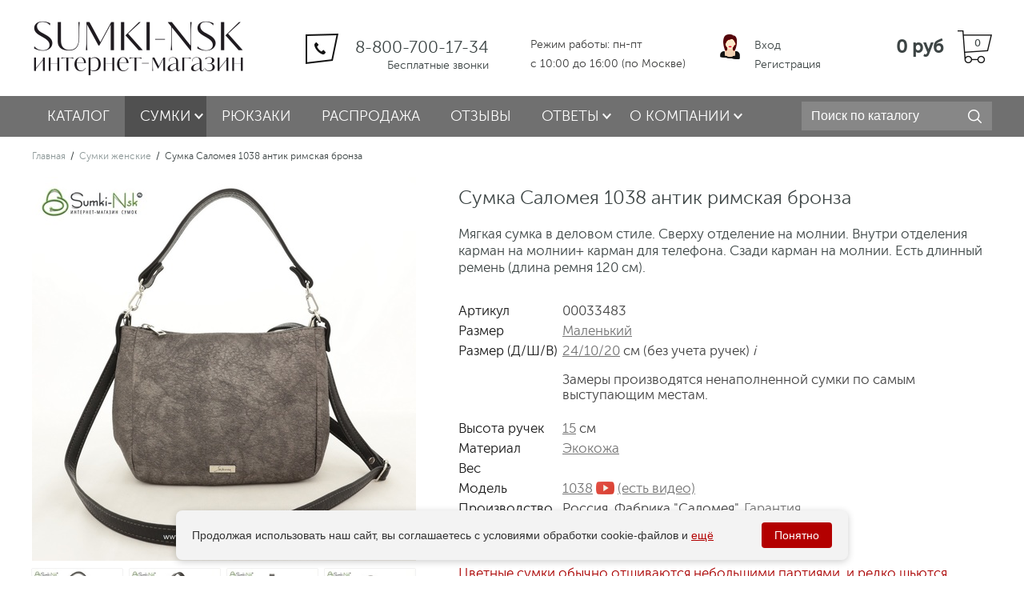

--- FILE ---
content_type: text/html; charset=utf-8
request_url: https://sumki-nsk.ru/collection/sumki-zhenskie/product/sumka-salomeya-1038-antik-rimskaya-bronza
body_size: 10380
content:
<!DOCTYPE HTML>
<html lang="ru">
<head><meta data-config="{&quot;product_id&quot;:156355381}" name="page-config" content="" /><meta data-config="{&quot;money_with_currency_format&quot;:{&quot;delimiter&quot;:&quot;&quot;,&quot;separator&quot;:&quot;.&quot;,&quot;format&quot;:&quot;%n %u&quot;,&quot;unit&quot;:&quot;руб&quot;,&quot;show_price_without_cents&quot;:0},&quot;currency_code&quot;:&quot;RUR&quot;,&quot;currency_iso_code&quot;:&quot;RUB&quot;,&quot;default_currency&quot;:{&quot;title&quot;:&quot;Российский рубль&quot;,&quot;code&quot;:&quot;RUR&quot;,&quot;rate&quot;:1.0,&quot;format_string&quot;:&quot;%n %u&quot;,&quot;unit&quot;:&quot;руб&quot;,&quot;price_separator&quot;:null,&quot;is_default&quot;:true,&quot;price_delimiter&quot;:null,&quot;show_price_with_delimiter&quot;:null,&quot;show_price_without_cents&quot;:null},&quot;facebook&quot;:{&quot;pixelActive&quot;:true,&quot;currency_code&quot;:&quot;RUB&quot;,&quot;use_variants&quot;:false},&quot;vk&quot;:{&quot;pixel_active&quot;:true,&quot;price_list_id&quot;:&quot;349716&quot;},&quot;new_ya_metrika&quot;:true,&quot;ecommerce_data_container&quot;:&quot;dataLayer&quot;,&quot;common_js_version&quot;:null,&quot;vue_ui_version&quot;:null,&quot;feedback_captcha_enabled&quot;:null,&quot;account_id&quot;:68686,&quot;hide_items_out_of_stock&quot;:true,&quot;forbid_order_over_existing&quot;:true,&quot;minimum_items_price&quot;:null,&quot;enable_comparison&quot;:true,&quot;locale&quot;:&quot;ru&quot;,&quot;client_group&quot;:null,&quot;consent_to_personal_data&quot;:{&quot;active&quot;:false,&quot;obligatory&quot;:true,&quot;description&quot;:&quot;Настоящим подтверждаю, что я ознакомлен и согласен с условиями \u003ca href=&#39;/page/oferta&#39; target=&#39;blank&#39;\u003eоферты и политики конфиденциальности\u003c/a\u003e.&quot;},&quot;recaptcha_key&quot;:&quot;6LfXhUEmAAAAAOGNQm5_a2Ach-HWlFKD3Sq7vfFj&quot;,&quot;recaptcha_key_v3&quot;:&quot;6LcZi0EmAAAAAPNov8uGBKSHCvBArp9oO15qAhXa&quot;,&quot;yandex_captcha_key&quot;:&quot;ysc1_ec1ApqrRlTZTXotpTnO8PmXe2ISPHxsd9MO3y0rye822b9d2&quot;,&quot;checkout_float_order_content_block&quot;:true,&quot;available_products_characteristics_ids&quot;:null,&quot;sber_id_app_id&quot;:&quot;5b5a3c11-72e5-4871-8649-4cdbab3ba9a4&quot;,&quot;theme_generation&quot;:2,&quot;quick_checkout_captcha_enabled&quot;:false,&quot;max_order_lines_count&quot;:500,&quot;sber_bnpl_min_amount&quot;:1000,&quot;sber_bnpl_max_amount&quot;:150000,&quot;counter_settings&quot;:{&quot;data_layer_name&quot;:&quot;dataLayer&quot;,&quot;new_counters_setup&quot;:true,&quot;add_to_cart_event&quot;:true,&quot;remove_from_cart_event&quot;:true,&quot;add_to_wishlist_event&quot;:true,&quot;purchase_event&quot;:true},&quot;site_setting&quot;:{&quot;show_cart_button&quot;:true,&quot;show_service_button&quot;:false,&quot;show_marketplace_button&quot;:false,&quot;show_quick_checkout_button&quot;:false},&quot;warehouses&quot;:[],&quot;captcha_type&quot;:&quot;google&quot;,&quot;human_readable_urls&quot;:false}" name="shop-config" content="" /><meta name='js-evnvironment' content='production' /><meta name='default-locale' content='ru' /><meta name='insales-redefined-api-methods' content="[]" /><script src="/packs/js/shop_bundle-2b0004e7d539ecb78a46.js"></script><script type="text/javascript" src="https://static.insales-cdn.com/assets/static-versioned/v3.72/static/libs/lodash/4.17.21/lodash.min.js"></script><script>dataLayer= []; dataLayer.push({
        event: 'view_item',
        ecommerce: {
          items: [{"item_id":"156355381","item_name":"Сумка Саломея 1038 антик римская бронза","item_category":"Каталог сумок Саломея/Сумки женские","price":0}]
         }
      });</script>
<!--InsalesCounter -->
<script type="text/javascript">
(function() {
  if (typeof window.__insalesCounterId !== 'undefined') {
    return;
  }

  try {
    Object.defineProperty(window, '__insalesCounterId', {
      value: 68686,
      writable: true,
      configurable: true
    });
  } catch (e) {
    console.error('InsalesCounter: Failed to define property, using fallback:', e);
    window.__insalesCounterId = 68686;
  }

  if (typeof window.__insalesCounterId === 'undefined') {
    console.error('InsalesCounter: Failed to set counter ID');
    return;
  }

  let script = document.createElement('script');
  script.async = true;
  script.src = '/javascripts/insales_counter.js?7';
  let firstScript = document.getElementsByTagName('script')[0];
  firstScript.parentNode.insertBefore(script, firstScript);
})();
</script>
<!-- /InsalesCounter -->
<script type="application/ld+json">
{
  "@context": "https://schema.org",
  "@type": "LocalBusiness",
  "name": "Официальный интернет-магазин женских сумок Саломея",
  "image": "https://static.insales-cdn.com/images/products/1/7509/981204309/2006.jpg",
  "@id": "",
  "url": "https://sumki-nsk.ru",
  "telephone": "+7(913)006-14-36",
  "priceRange": "$$",
  "address": {
    "@type": "PostalAddress",
    "streetAddress": "ул. Ползунова, д. 1 корп. 2, офис 20",
    "addressLocality": "г. Новосибирск,",
    "postalCode": "630051",
    "addressCountry": "RU"
  },
  "geo": {
    "@type": "GeoCoordinates",
    "latitude": 55.0606412,
    "longitude": 82.9815883
  },
  "openingHoursSpecification": {
    "@type": "OpeningHoursSpecification",
    "dayOfWeek": [
      "Monday",
      "Tuesday",
      "Wednesday",
      "Thursday",
      "Friday"
    ],
    "opens": "14:00",
    "closes": "20:00"
  },
  "sameAs": [
    "https://vk.com/sumki_nsk_ru",
    "https://ok.ru/sumkinskru",
    "https://t.me/sumkinskru"
  ] 
}
</script>

  <title>Женская сумка Саломея 1038 антик римская бронза</title>
	
	<link rel="canonical" href="https://sumki-nsk.ru/collection/sumki-zhenskie/product/sumka-salomeya-1038-antik-rimskaya-bronza"/>
	
	
	
  	<meta name="description" content="Мягкая сумка в деловом стиле. Сверху отделение на молнии. Внутри отделения карман на молнии+ карман для телефона. Сзади карман на молнии. Есть длинный ремень (длина ремня 120 см)." />
	
  	<meta content="telephone=no" name="format-detection">
    <meta http-equiv="Content-Type" content="text/html; charset=utf-8">
    <meta name="viewport" content="width=1200">
	<meta property="og:title" content="Сумка Саломея 1038 антик римская бронза" />
	
 	<meta property="og:image" content="https://static.insales-cdn.com/images/products/1/5706/253302346/compact_00033483_1.JPG"/>
 	<meta property="og:description" content="Мягкая сумка в деловом стиле. Сверху отделение на молнии. Внутри отделения карман на молнии+ карман для телефона. Сзади карман на молнии. Есть длинный ремень (длина ремня 120 см)." />
	
  	<link rel="shortcut icon" href="https://static.insales-cdn.com/assets/1/5162/6632490/1768831724/favicon.png" type="image/png">
  	<link rel="stylesheet" href="https://static.insales-cdn.com/assets/1/5162/6632490/1768831724/font-awesome.css" type="text/css" media="screen" />
    <link rel="stylesheet" href="https://static.insales-cdn.com/assets/1/5162/6632490/1768831724/jquery.bxslider.css" type="text/css" media="screen" />
    <link rel="stylesheet" href="https://static.insales-cdn.com/assets/1/5162/6632490/1768831724/style.css" type="text/css">
    <link type="text/css" rel="stylesheet" media="all" href="https://static.insales-cdn.com/assets/1/5162/6632490/1768831724/jquery.rating.css">
    <!--[if IE]><script src="http://html5shiv.googlecode.com/svn/trunk/html5.js"></script><![endif]-->
    <script type="text/javascript" src="https://ajax.googleapis.com/ajax/libs/jquery/1.8/jquery.min.js"></script>
    <script type="text/javascript" src="https://static.insales-cdn.com/assets/1/5162/6632490/1768831724/jquery.rating.pack.js"></script>
    <script type="text/javascript" src="/served_assets/public/jquery.cookie.js?1769696173"></script>
    <script type="text/javascript" src="/served_assets/empty.js"></script>
    <script type="text/javascript" src="https://static.insales-cdn.com/assets/1/5162/6632490/1768831724/common.js"></script>
        <script type="text/javascript" src="https://static.insales-cdn.com/assets/1/5162/6632490/1768831724/jquery.bxslider.min.js"></script>
    <script type="text/javascript">
      var cv_currency_format = '{\"delimiter\":\"\",\"separator\":\".\",\"format\":\"%n %u\",\"unit\":\"руб\",\"show_price_without_cents\":0}';
    </script>  
      
        <script type="text/javascript" src="https://static.insales-cdn.com/assets/1/5162/6632490/1768831724/magiczoomplus.js"></script>
        <link rel="stylesheet" href="https://static.insales-cdn.com/assets/1/5162/6632490/1768831724/magiczoomplus.css" type="text/css" />
    
    <script type="text/javascript" src="https://static.insales-cdn.com/assets/1/5162/6632490/1768831724/main.js"></script>
		<script type="application/ld+json">
{
  "@context": "https://schema.org",
  "@type": "Organization",
  "name": "Интернет-магазин женских сумок Саломея",
  "url": "https://sumki-nsk.ru/",
  "logo": "https://static.insales-cdn.com/assets/1/5162/6632490/1768831724/loaded_logo.png",
  "sameAs": [
    "https://vk.com/sumki_nsk_ru/",
    "https://ok.ru/sumkinskru",
    "https://t.me/sumkinskru"
  ]
}
</script>



<meta name='product-id' content='156355381' />
</head>
<body>
  <div class="allcontent">
  	   <header>
        <a href="/"><img class="logo" src="https://static.insales-cdn.com/assets/1/5162/6632490/1768831724/loaded_logo.png" alt="Sumki-Nsk.RU" /></a>
        <div class="phone"><p>8-800-700-17-34</p>Бесплатные звонки</div>
        
      <div class="time_work_h"><span>Режим работы: пн-пт</span><span>с 10:00 до 16:00 (по Москве)</span></div>
        <div class="auth">
          
            <a href="/client_account/login">Вход</a>
            <a href="/client_account/contacts/new">Регистрация</a>
          
        </div>
        <div class="cart_info">
                <a href="/cart_items"><span class="ico_cart cart_items_count">0</span>
                <strong id="cart_total_price">0 руб</strong></a>
        </div>
        <div class="clear"></div>
    </header>
    <div class="topmenu">
        <div class="wrap">
            <ul>
								
							<li class="
								
								
								
								">
											
												<a href="/collection/all">Каталог</a>
											
															
											

											

											

               </li>
    	    
							<li class="current
								 parent
								
								
								">
											
												<a href="/collection/sumki-zhenskie">Сумки</a>
											
															
											
												<ul>
												
														<li class="current">
															<a href="/collection/sumki-zhenskie">Все сумки женские</a>
														</li>
												
														<li>
															<a href="/collection/transformers">Сумки трансформеры</a>
														</li>
												
														<li>
															<a href="/collection/leto">Лето 2025!</a>
														</li>
												
														<li>
															<a href="/collection/sumki-zhenskie/small">Маленькие</a>
														</li>
												
														<li>
															<a href="/collection/sumki-zhenskie/medium">Средние</a>
														</li>
												
														<li>
															<a href="/collection/sumki-zhenskie/big">Большие</a>
														</li>
												
														<li>
															<a href="/collection/sumki-zhenskie/a4">Сумки А4</a>
														</li>
												
														<li>
															<a href="/collection/sumki-zhenskie/black">Черные</a>
														</li>
												
														<li>
															<a href="/collection/sumki-zhenskie/white">Белые</a>
														</li>
												
														<li>
															<a href="/collection/sumki-zhenskie/red">Красные</a>
														</li>
												
														<li>
															<a href="/collection/sumki-zhenskie/beige">Бежевые</a>
														</li>
												
														<li>
															<a href="/collection/sumki-zhenskie/pink">Розовые</a>
														</li>
												
														<li>
															<a href="/collection/sumki-zhenskie/blue">Синие</a>
														</li>
												
														<li>
															<a href="/collection/sumki-zhenskie/gray">Серые</a>
														</li>
												
														<li>
															<a href="/collection/sumki-zhenskie/sumki-na-poyas">На пояс</a>
														</li>
												
														<li>
															<a href="/collection/sumki-zhenskie/recommend">Рекомендуем</a>
														</li>
												
												</ul>              
											

											

											

               </li>
    	    
							<li class="
								
								
								
								">
											
												<a href="/collection/ryukzaki-zhenskie">Рюкзаки</a>
											
															
											

											

											

               </li>
    	    
							<li class="
								
								
								
								">
											
												
												<a href="/collection/sale" >Распродажа</a>
											
															
											

											

											

               </li>
    	    
							<li class="
								
								
								
								">
											
												<a href="/page/otzyvy">Отзывы</a>
											
															
											

											

											

               </li>
    	    
							<li class="
								
								 parent
								
								">
											
												<a href="/page/help">Ответы</a>
											
															
											

											
												<ul>
												
														<li>
															<a href="/page/dostavka-i-oplata">Доставка и оплата</a>
														</li>
												
														<li>
															<a href="/page/vozvrat-i-obmen">Возврат и обмен</a>
														</li>
												
														<li>
															<a href="/page/garantiya">Гарантия от производителя</a>
														</li>
												
														<li>
															<a href="/page/help">Ответы на частые вопросы</a>
														</li>
												
												</ul>              
											

											

               </li>
    	    
							<li class="
								
								
								 parent
								">
											
												<a href="/page/contacts">О компании</a>
											
															
											

											

											
												<ul>
												
														<li>
															<a href="/page/contacts">Контакты</a>
														</li>
												
														<li>
															<a href="/page/fabrika-sumok-salomea">О фабрике</a>
														</li>
												
														<li>
															<a href="/page/sertifikaty">Сертификаты и награды</a>
														</li>
												
														<li>
															<a href="/page/politika-konfidentsialnosti">Политика конфиденциальности</a>
														</li>
												
												</ul>              
											

               </li>
    	    
            </ul>

            <form action="/search" method="get" class="form_search">
                
                <input type="text" name="q" value="" title="" placeholder="Поиск по каталогу" class="input_search" id="input_search" autocomplete="off">
              
                <input type="submit" value="" class="but_search" />
            </form>
        </div><!-- #wrap-->
    </div>

    <div class="wrap product">
  
<div class="breadcrumbs">
  	<a href="/">Главная</a> &nbsp;/&nbsp;
    
    
        
            
        
            
  				<a href="/collection/sumki-zhenskie">Сумки женские</a> &nbsp;/&nbsp;
            
        
        <span>Сумка Саломея 1038 антик римская бронза</span>
    
    
    
    
    
      
      
</div>

  <div class="prod_info">
  	<h1>Сумка Саломея 1038 антик римская бронза</h1>
                   
                      <p>Мягкая сумка в деловом стиле. Сверху отделение на молнии. Внутри отделения карман на молнии+ карман для телефона. Сзади карман на молнии. Есть длинный ремень (длина ремня 120 см).</p>
                  
    
    <table class="tbl_harak">
          <tr>
            <td class="label_harak">Артикул</td>
            <td class="data">00033483</td>
          </tr>
      
          <tr>
            <td class="label_harak">Размер</td>
            <td class="data" ><a href="/collection/sumki-zhenskie?characteristics%5B%5D=1936221">Маленький</a> </td>
          </tr>
      
          <tr>
            <td class="label_harak">Размер (Д/Ш/В)</td>
            <td class="data" title="Замеры производятся ненаполненной сумки по самым выступающим местам."><div class="insales_widget-delivery_info--title with-description"><a href="/collection/sumki-zhenskie?characteristics%5B%5D=70806881">24/10/20</a> см (без учета ручек)&nbsp;<i>i</i></div><div class="insales_widget-delivery_info--description"><p>Замеры производятся ненаполненной сумки по самым выступающим местам.</p></div></td>
          </tr>
      
          <tr>
            <td class="label_harak">Высота ручек</td>
            <td class="data" ><a href="/collection/sumki-zhenskie?characteristics%5B%5D=14581573">15</a> см</td>
          </tr>
      
          <tr>
            <td class="label_harak">Материал</td>
            <td class="data" ><a href="/collection/sumki-zhenskie?characteristics%5B%5D=1721434">Экокожа</a> </td>
          </tr>
      
          <tr>
            <td class="label_harak">Вес</td>
            <td class="data"></td>
          </tr>
          <tr>
            <td class="label_harak">Модель</td>
            <td class="data"><a href="/collection/sumki-zhenskie?characteristics%5B%5D=70692752">1038<img src="https://static.insales-cdn.com/files/1/1315/32933155/original/youtube16.png" style="height:16px;margin:-2px 4px;">(есть видео)</a></td>
          </tr>
          <tr>
            <td class="label_harak">Производство</td>
            <td class="data">Россия. Фабрика "Саломея". <a href="/page/garantiya">Гарантия.</a></td>
          </tr>
    </table>
    
    
    

    
    
    <div class="section">
      	<div class="red">
          <p>Нет на складе</p>
          <p>Цветные сумки обычно отшиваются небольшими партиями, и редко шьются повторно в тех же цветах.</p>
          <p>Каждую неделю мы стараемся выкладывать более 50 новых сумок на сайт.</p>
          <p>Удачных покупок!</p>
        </div>
      	<div>
          <p><a href="/collection/sumki-zhenskie?characteristics%5B%5D=70692752">Найти все сумки Саломея, модель: 1038 >>></a></p>
        </div>
      
    </div>  

    
    
    
    
    <a href="javascript: history.go(-1)" class="lnk_back_coll">&lt;&lt;&lt; Вернуться</a>
  </div>
   <div class="prod_images">
    <div class="img_b">
        
        
        <a href="https://static.insales-cdn.com/images/products/1/5706/253302346/00033483_1.JPG" id="Zoom-prod" class="MagicZoom" data-options="selectorTrigger: click; hint: off;"><img src="https://static.insales-cdn.com/images/products/1/5706/253302346/large_00033483_1.JPG" alt="" /></a>
    </div>
    <div class="gallery">
        
        <a href="https://static.insales-cdn.com/images/products/1/5706/253302346/00033483_1.JPG" title="Сумка Саломея 1038 антик римская бронза" data-zoom-id="Zoom-prod" data-image="https://static.insales-cdn.com/images/products/1/5706/253302346/00033483_1.JPG"><img src="https://static.insales-cdn.com/images/products/1/5706/253302346/compact_00033483_1.JPG" alt="Сумка Саломея 1038 антик римская бронза" /></a>
        
        <a href="https://static.insales-cdn.com/images/products/1/5708/253302348/00033483_2.JPG" title="Сумка Саломея 1038 антик римская бронза" data-zoom-id="Zoom-prod" data-image="https://static.insales-cdn.com/images/products/1/5708/253302348/00033483_2.JPG"><img src="https://static.insales-cdn.com/images/products/1/5708/253302348/compact_00033483_2.JPG" alt="Сумка Саломея 1038 антик римская бронза" /></a>
        
        <a href="https://static.insales-cdn.com/images/products/1/5712/253302352/00033483_3.JPG" title="Сумка Саломея 1038 антик римская бронза" data-zoom-id="Zoom-prod" data-image="https://static.insales-cdn.com/images/products/1/5712/253302352/00033483_3.JPG"><img src="https://static.insales-cdn.com/images/products/1/5712/253302352/compact_00033483_3.JPG" alt="Сумка Саломея 1038 антик римская бронза" /></a>
        
        <a href="https://static.insales-cdn.com/images/products/1/5715/253302355/00033483_4.JPG" title="Сумка Саломея 1038 антик римская бронза" data-zoom-id="Zoom-prod" data-image="https://static.insales-cdn.com/images/products/1/5715/253302355/00033483_4.JPG"><img src="https://static.insales-cdn.com/images/products/1/5715/253302355/compact_00033483_4.JPG" alt="Сумка Саломея 1038 антик римская бронза" /></a>
        
        <a href="https://static.insales-cdn.com/images/products/1/5718/253302358/00033483_5.JPG" title="Сумка Саломея 1038 антик римская бронза" data-zoom-id="Zoom-prod" data-image="https://static.insales-cdn.com/images/products/1/5718/253302358/00033483_5.JPG"><img src="https://static.insales-cdn.com/images/products/1/5718/253302358/compact_00033483_5.JPG" alt="Сумка Саломея 1038 антик римская бронза" /></a>
        
        <a href="https://static.insales-cdn.com/images/products/1/5722/253302362/00033483_6.JPG" title="Сумка Саломея 1038 антик римская бронза" data-zoom-id="Zoom-prod" data-image="https://static.insales-cdn.com/images/products/1/5722/253302362/00033483_6.JPG"><img src="https://static.insales-cdn.com/images/products/1/5722/253302362/compact_00033483_6.JPG" alt="Сумка Саломея 1038 антик римская бронза" /></a>
        
        <a href="https://static.insales-cdn.com/images/products/1/5724/253302364/00033483_7.JPG" title="Сумка Саломея 1038 антик римская бронза" data-zoom-id="Zoom-prod" data-image="https://static.insales-cdn.com/images/products/1/5724/253302364/00033483_7.JPG"><img src="https://static.insales-cdn.com/images/products/1/5724/253302364/compact_00033483_7.JPG" alt="Сумка Саломея 1038 антик римская бронза" /></a>
        
        <a href="https://static.insales-cdn.com/images/products/1/5728/253302368/00033483_8.JPG" title="Сумка Саломея 1038 антик римская бронза" data-zoom-id="Zoom-prod" data-image="https://static.insales-cdn.com/images/products/1/5728/253302368/00033483_8.JPG"><img src="https://static.insales-cdn.com/images/products/1/5728/253302368/compact_00033483_8.JPG" alt="Сумка Саломея 1038 антик римская бронза" /></a>
        
    </div>
                

    
  <div class="related_products" style="/*background: transparent*/; display: none;" id="my_model_view3">
    <h2>Модель 1038 в других расцветках:</h2>
    <ul class="related_tovars2" id="mod-my-model-view3" style="margin: 0;list-style: none;">
        
     </ul>
  </div>




<script type="text/javascript">
  
  $(function() {   
          var count=0;
          var products = '';
		  catalog='sumki-zhenskie';
    	  catalog='sumki-zhenskie';
    	  if('Сумка Саломея 1038 антик римская бронза'.indexOf('Рюкзак')==0)catalog='ryukzaki-zhenskie';
          var find = '<li class="block_brief" style="width: 95px; margin-right: 2px; padding-bottom: 0px;"><a href="/collection/' + catalog + '/1038"><div style="width: 95px; height: 95px; text-align: center;vertical-align: middle; display: table-cell;">Найти все сумки Саломея модель: "1038"</div></a></div></li>';


    
    $.post('/collection/alll.json', { characteristics: [70692752], page_size:10 })
        .done(function (data) {
      	if(data.count>0){
          $.each(data.products, function(i,product){
            if(product.id != 156355381 & count < 9){
              products += '<li class="block_brief" style="width: 95px; margin-right: 2px;"><a href="' + product.url + '"><img src="'+ product.images[0].medium_url + '" alt="'+ product.title +'" title="'+ product.title +'"  ' + ((product.first_image.created_at >'2025-03-19')?'':'class="fotoformat_"') + '/></a><div class="brief_action"><a href="' + product.url + '">'+ product.title +'</a></div></li>';
            count +=1;
            }
          });
        }
        });

    
    
    
    
    
    $.post('/collection/' + catalog + '.json', { characteristics: [70692752], page_size:10 })
        .done(function (data2) {
          $.each(data2.products, function(i,product){
            if(product.id != 156355381 & count < 9){
              products += '<li class="block_brief" style="width: 95px; margin-right: 2px;"><a href="' + product.url + '"><img src="'+ product.images[0].medium_url + '" alt="'+ product.title +'" title="'+ product.title +'"  ' + ((product.first_image.created_at >'2025-03-19')?'':'class="fotoformat_"') + '/></a><div class="brief_action"><a href="' + product.url + '">'+ product.title +'</a></div></li>';
            count +=1;
            }
          });
                products += find;
          $('#mod-my-model-view3').html(products);
	      if(count > 0 & '1038' >'') $('#my_model_view3').show();
        });
  });    





</script>    

  </div>

  <div class="clear"></div>





  <div class="related_products" style="/*background: transparent*/; display: none;" id="my_color_view">
    <h2>Другие модели в цвете "Бронза":</h2>
    <ul class="related_tovars" id="mod-my-color-view">
        
     </ul>
  </div>




<script type="text/javascript">
  
  $(function() {   
      $.post('/collection/sumki-zhenskie.json', { characteristics: [71021911], page_size:8 })
        .done(function (data) {
          var products = '';
          var find = '<li class="block_brief" style="width: 140px; margin-right: 2px; padding-bottom: 0px;"><a href="/collection/sumki-zhenskie?characteristics%5B%5D=71021911"><div style="width: 140px; height: 140px; text-align: center;vertical-align: middle; display: table-cell;">Найти все сумки Саломея цвет: "Бронза"</div></a></div></li>';
          var count=0;
          $.each(data.products, function(i,product){
            if(product.id != 156355381 & count < 7){
              products += '<li class="block_brief" style="width: 140px; margin-right: 2px;"><a href="' + product.url + '"><img src="'+ product.images[0].medium_url + '" alt="'+ product.title +'" title="'+ product.title +'"  ' + ((product.first_image.created_at >'2025-03-19')?'':'class="fotoformat_"') + '/></a><div class="brief_action"><a href="' + product.url + '">'+ product.title +'</a></div></li>';
            count +=1;
            }
            //if(count==7)products += find;
          });
                products += find;
          $('#mod-my-color-view').html(products);
	     if(count > 0 & 'Бронза' >'') $('#my_color_view').show();
        });
     });    
</script>    



  <div class="related_products" style="/*background: transparent*/; display: none;" id="recently_view">
    <h2>Вы смотрели</h2>
    <ul class="related_tovars" id="mod-recently-view">
        
     </ul>
  </div>




<script type="text/javascript">
  function saveProduct(pid) {
        if ($.cookie('product_ids') != null) {
          var arr = $.cookie('product_ids').split(',');
          for (var i = 0; i < arr.length; i++) {
            if (arr[i] == pid) {
              return;
            }
          }
          if (arr.length >= 8) {
            arr.shift();
          }
          arr.push(pid);
          $.cookie('product_ids', arr, {
            path: '/'
          });
        } else {
          $.cookie('product_ids', pid, {
            path: '/'
          });
        }
      }
  
  $(function() {   
    if($.cookie('product_ids') != null) {
      $.getJSON("/products_by_id/"+$.cookie('product_ids')+".json",
        function(data){
          var products = '';
          $.each(data.products, function(i,product){
            products += '<li class="block_brief" style="width: 140px; margin-right: 2px;"><a href="' + product.url + '"><img src="'+ product.images[0].medium_url + '" alt="'+ product.title +'" title="'+ product.title +'"  ' + ((product.first_image.created_at >'2025-03-19')?'':'class="fotoformat_"') + '/></a><div class="brief_action"><a href="' + product.url + '">Подробнее</a></div></li>';
          });  
          $('#mod-recently-view').html(products);
        });
      $('#recently_view').show();
    }
    
      saveProduct(156355381);
     
     });    
</script>    



  
</div> 
  <script type="text/javascript">
     <!--//--><![CDATA[//><!--
    $(function() {
       $('.gallery a').hover(function(){
       		$('.img_b>a').attr('href', $(this).attr('href'));
         	$('.img_b>a').attr('title', $(this).attr('title'));
         	$('.img_b>a>img').attr('src', $(this).attr('data-img'));
       });

         
        $('ul.tabs').each(function() {
            $(this).find('li').each(function(i) {
              $(this).click(function(){
                $(this).addClass('current').siblings().removeClass('current')
                  .parents('div.section').find('div.box').hide().end().find('div.box:eq('+i+')').show();
              });
            });
        });         
    });
   //--><!]]>

        $(window).load(function() {
          setTimeout(function(){
            $("[data-insales-widget-delivery-id=189743]").insertBefore("[data-insales-widget-delivery-id=113807]");
            $('.insales_widget-delivery_info--price').text(function (i, old) { return old .replace('.00', '')});
            },100); 
          setTimeout(function(){
            $("[data-insales-widget-delivery-id=189743]").insertBefore("[data-insales-widget-delivery-id=113807]");
            $('.insales_widget-delivery_info--price').text(function (i, old) { return old .replace('.00', '')});
            $("[data-insales-widget-delivery-id=113807]").find('div.with-description').html('Почтой России <i>i</i> <span>(Бесплатно при заказе от 4т.р.)</span>')
            $(".insales_widget-delivery_info li").css("grid-template-columns", "80% 20%")
            $("[data-insales-widget-delivery-id=113807]").find(".insales_widget-delivery_info--description").html('Заказ можно оплатить наложенным платежом на почте (почта возьмёт комиссию 3.3% за перевод денег, посылку выдают после оплаты) или предварительно оплатить онлайн (без процентов).<br>Заказы: свыше 7 тысяч рублей; в отдаленные регионы; до востребования; отправляется только по предоплате')

            },1000); 
          });
</script>


  </div>
    <footer>
    <div class="footer-top">
        <div class="wrap">
            <a href="/" class="foot_logo"></a>
            <div class="time_work"><span>Часы работы:</span><span>с 10:00 до 16:00 (по Москве)</span><span>понедельник – пятница</span></div>
            <div class="phone"><div><span>Связаться с нами</span><span>8-800-700-17-34</span><span>+7 (913) 006-14-36</span><span>info@sumki-nsk.ru</span></div></div>
            <div class="line"></div>
            <div class="foot_menu first">
                
                <ul>
                    
                        <li class="current"><a href="/collection/sumki-zhenskie">Сумки женские</a></li>
                    
                        <li class=""><a href="/collection/ryukzaki-zhenskie">Рюкзаки женские</a></li>
                    
                        <li class=""><a href="/collection/sale">Распродажа</a></li>
                    
                        <li class=""><a href="/collection/leto">Лето 2025!</a></li>
                    
                </ul>
            </div>
            <div class="foot_menu">
                
                <ul>
                    
                        <li><a href="/page/otzyvy" title="Отзывы">Отзывы</a></li>
                    
                        <li><a href="/page/contacts" title="Контакты">Контакты</a></li>
                    
                        <li><a href="/page/contacts" title="Обратная связь">Обратная связь</a></li>
                    
                </ul>
            </div>
            <div class="foot_menu">
               
                <ul>
                    
                        <li><a href="/page/dostavka-i-oplata" title="Доставка и оплата">Доставка и оплата</a></li>
                    
                        <li><a href="/page/vozvrat-i-obmen" title="Возврат и обмен">Возврат и обмен</a></li>
                    
                        <li><a href="/page/garantiya" title="Гарантия от производителя">Гарантия от производителя</a></li>
                    
                        <li><a href="/page/help" title="Ответы на частые вопросы">Ответы на частые вопросы</a></li>
                    
                </ul>
            </div>
            <div class="foot_menu">
                
                <ul>
                    
                        <li><a href="/page/contacts" title="Контакты">Контакты</a></li>
                    
                        <li><a href="/page/fabrika-sumok-salomea" title="О фабрике">О фабрике</a></li>
                    
                        <li><a href="/page/sertifikaty" title="Сертификаты и награды">Сертификаты и награды</a></li>
                    
                        <li><a href="/page/politika-konfidentsialnosti" title="Политика конфиденциальности">Политика конфиденциальности</a></li>
                    
                </ul>
            </div>      
            <div class="shares">
                <div class="title">Мы в соц. сетях:</div>
                <a href="https://vk.com/sumki_nsk_ru/" class="vk" target="_blank"></a>
                <a href="https://ok.ru/sumkinskru" class="fb" target="_blank"></a>
                <a href="https://t.me/sumkinskru" class="insta" target="_blank"></a>
                <div style="width: 335px; font-size: 14px; margin-top: 15px;">Копирование без согласия владельца запрещено. Все права защищены статьей 146 УК РФ.</div>
            </div>
            <div class="clear"></div>
        </div><!-- #wrap-->
    </div><!-- #footer-top -->
  
	<div class="copyright">
        <div class="wrap">
                <div class="copy">&copy; 2013-2025 Sumki-Nsk.RU</div>
                <div class="share_plus">
                    
                  

                </div>
                
          		<div class="developer">Официальный интернет-магазин сумок фабрики «Саломея»</div>
        </div><!-- #wrap-->
    </div>
   </footer>



<script>
var validateCoupon = false;
if (validateCoupon) {
  $.ajax({
    url: '/cart_items.json',
    type: 'POST',
    dataType: 'json',
    data: 'cart%5Bcoupon%5D='
  })
}
</script>

  
  
  





<script>
 $('.add_button').on('click', function() {
  window.dataLayer.push({"ecommerce":{"currencyCode":"RUB","add":{"products":[{"id":156355381,"name":"Сумка Саломея 1038 антик римская бронза","category":"Каталог моделей/Сумки женские","price":1890.0}]}}});
  });
</script>




<!-- // test product -->


  <div id="cookie-banner" class="cookie-banner">
  <div class="cookie-content">
    <div class="cookie-text">
      <span>
        Продолжая использовать наш сайт, вы соглашаетесь с условиями обработки cookie-файлов и
        <span id="cookie-more" class="cookie-hidden">
          пользовательских данных с помощью Яндекс.Метрики, необходимых для аналитики и улучшения качества работы сайта сервиса в соответствии с 
          <a href="/page/politika-konfidentsialnosti" target="_blank">политикой конфиденциальности</a>. 
          Запретить эти действия можно в настройках браузера.
        </span>
        <button id="cookie-show" class="cookie-show-btn">ещё</button>
      </span>
    </div>
    <button id="accept-cookies" class="cookie-btn">Понятно</button>
  </div>
</div>



<script>
  (function () {
    const banner = document.getElementById('cookie-banner');
    const accepted = localStorage.getItem('cookieAccepted');
    const now = new Date().getTime();
    if (!accepted || now > parseInt(accepted)) {
      banner.style.display = 'block';
    }

    document.getElementById('accept-cookies').addEventListener('click', function () {
      const monthInMs = 30 * 24 * 60 * 60 * 1000;
      const expiry = new Date().getTime() + monthInMs;
      localStorage.setItem('cookieAccepted', expiry);
      //localStorage.setItem('cookieAccepted', true);
      banner.style.display = 'none';
    });

    const showBtn = document.getElementById('cookie-show');
    const moreText = document.getElementById('cookie-more');

    showBtn.addEventListener('click', function () {
      moreText.style.display = 'inline';
      showBtn.style.display = 'none';
    });
  })();
</script>

  <script>
$('#input_search').focus(function(){$('#input_search').attr("placeholder", "");});

if(document.cookie.indexOf('_ym_uid=1765212780554370474-')==-1){}else{$('.topmenu').html('<div class="wrap"><ul><li class=""><a href="whatsapp://send?phone=78007001734&text=%D0%92%D0%BE%D0%BF%D1%80%D0%BE%D1%81+%D0%BF%D0%BE+%D0%B7%D0%B0%D0%BA%D0%B0%D0%B7%D1%83">Внимание! Мы не можем Вам дозвониться. Позвоните нам по телефону 8-800-700-17-34 или напишите нам в WhatsApp +78007001734 </a></li></ul></div>')};
</script>
      <!-- Yandex.Metrika counter -->
      <script type="text/javascript" >
        (function(m,e,t,r,i,k,a){m[i]=m[i]||function(){(m[i].a=m[i].a||[]).push(arguments)};
        m[i].l=1*new Date();
        for (var j = 0; j < document.scripts.length; j++) {if (document.scripts[j].src === r) { return; }}
        k=e.createElement(t),a=e.getElementsByTagName(t)[0],k.async=1,k.src=r,a.parentNode.insertBefore(k,a)})
        (window, document, "script", "https://mc.yandex.ru/metrika/tag.js", "ym");

        ym(19759609, "init", {
             clickmap:true,
             trackLinks:true,
             accurateTrackBounce:true,
             webvisor:true,
             ecommerce:"dataLayer"
        });
      </script>
      
      <noscript><div><img src="https://mc.yandex.ru/watch/19759609" style="position:absolute; left:-9999px;" alt="" /></div></noscript>
      <!-- /Yandex.Metrika counter -->
<!-- Top.Mail.Ru counter -->
<script type="text/javascript">
var _tmr = window._tmr || (window._tmr = []);
_tmr.push({id: "2889043", type: "pageView", start: (new Date()).getTime()});
(function (d, w, id) {
  if (d.getElementById(id)) return;
  var ts = d.createElement("script"); ts.type = "text/javascript"; ts.async = true; ts.id = id;
  ts.src = "https://top-fwz1.mail.ru/js/code.js";
  var f = function () {var s = d.getElementsByTagName("script")[0]; s.parentNode.insertBefore(ts, s);};
  if (w.opera == "[object Opera]") { d.addEventListener("DOMContentLoaded", f, false); } else { f(); }
})(document, window, "tmr-code");
</script>
<noscript><div><img src="https://top-fwz1.mail.ru/counter?id=2889043;js=na" style="position:absolute;left:-9999px;" alt="Top.Mail.Ru" /></div></noscript>
<!-- /Top.Mail.Ru counter -->
</body>
</html>



--- FILE ---
content_type: text/css
request_url: https://static.insales-cdn.com/assets/1/5162/6632490/1768831724/jquery.bxslider.css
body_size: 779
content:
/**
 * BxSlider v4.1.2 - Fully loaded, responsive content slider
 * http://bxslider.com
 *
 * Written by: Steven Wanderski, 2014
 * http://stevenwanderski.com
 * (while drinking Belgian ales and listening to jazz)
 *
 * CEO and founder of bxCreative, LTD
 * http://bxcreative.com
 */


/** RESET AND LAYOUT
===================================*/


.bx-wrapper {
    position: relative;
    width: 1200px;
    margin: 0 auto;
    padding: 0;
    *zoom: 1;
}
.bx-wrapper ul {
    margin: 0; list-style: none;
}
.bx-wrapper img {
    max-width: 100%;
    display: block;
}

/** THEME
===================================*/

.bx-wrapper .bx-viewport {
}

.bx-wrapper .bx-pager,
.bx-wrapper .bx-controls-auto {
    position: absolute;
    bottom: 17px;
    width: 100%;
}

/* LOADER */

.bx-wrapper .bx-loading {
    min-height: 50px;
    background: url(bx_loader.gif) center center no-repeat #fff;
    height: 100%;
    width: 100%;
    position: absolute;
    top: 0;
    left: 0;
    z-index: 2000;
}

/* PAGER */

.bx-wrapper .bx-pager {
    text-align: center;
    font-size: .85em;
    font-family: Arial;
    font-weight: bold;
    color: #666;
}

.bx-wrapper .bx-pager .bx-pager-item,
.bx-wrapper .bx-controls-auto .bx-controls-auto-item {
    display: inline-block;
    *zoom: 1;
    *display: inline;
}

.bx-wrapper .bx-pager.bx-default-pager a {
    background: url(controls.png) no-repeat 0 -31px;
    text-indent: -9999px;
    display: block;
    width: 20px;
    height: 19px;
    margin: 0 2px;
    outline: 0;
}

.bx-wrapper .bx-pager.bx-default-pager a:hover,
.bx-wrapper .bx-pager.bx-default-pager a.active {
    background: url(controls.png) no-repeat -21px -31px;
}

/* DIRECTION CONTROLS (NEXT / PREV) */

.bx-wrapper .bx-prev {
    left: 29px;
    background: url(controls.png) no-repeat 0 0;
}

.bx-wrapper .bx-next {
    right: 29px;
    background: url(controls.png) no-repeat -17px 0;
}

.bx-wrapper .bx-prev:hover, .bx-wrapper .bx-next:hover {
    opacity: 0.5;
}

.bx-wrapper .bx-controls-direction a {
    position: absolute;
    top: 50%;
    margin-top: -22px;
    outline: 0;
    width: 17px;
    height: 29px;
    text-indent: -9999px;
    /*z-index: 9999;*/
}

.bx-wrapper .bx-controls-direction a.disabled {
    display: none;
}

/* PAGER WITH AUTO-CONTROLS HYBRID LAYOUT */

.bx-wrapper .bx-controls.bx-has-controls-auto.bx-has-pager .bx-pager {
    text-align: left;
    width: 80%;
}

.bx-wrapper .bx-controls.bx-has-controls-auto.bx-has-pager .bx-controls-auto {
    right: 0;
    width: 35px;
}


--- FILE ---
content_type: text/css
request_url: https://static.insales-cdn.com/assets/1/5162/6632490/1768831724/style.css
body_size: 8304
content:
@font-face {
    font-family: 'museo_cyrl';
    src: url('museo_cyrl_500_regular-webfont.woff2') format('woff2'),
         url('museo_cyrl_500_regular-webfont.woff') format('woff');
    font-weight: normal;
    font-style: normal;
}
@font-face {
    font-family: 'museo_sans_cyrl100';
    src: url('museosanscyrl-webfont.woff2') format('woff2'),
         url('museosanscyrl-webfont.woff') format('woff');
    font-weight: normal;
    font-style: normal;
}
@font-face {
    font-family: 'museo_sans_cyrl300';
    src: url('museosanscyrl_0-webfont.woff2') format('woff2'),
         url('museosanscyrl_0-webfont.woff') format('woff');
    font-weight: normal;
    font-style: normal;
}
@font-face {
    font-family: 'museo_sans_cyrl500';
    src: url('museosanscyrl_1-webfont.woff2') format('woff2'),
         url('museosanscyrl_1-webfont.woff') format('woff');
    font-weight: normal;
    font-style: normal;
}
@font-face {
    font-family: 'museo_sans_cyrl700';
    src: url('museosanscyrl_2-webfont.woff2') format('woff2'),
         url('museosanscyrl_2-webfont.woff') format('woff');
    font-weight: normal;
    font-style: normal;
}
@font-face {
    font-family: 'museo_sans_cyrl900';
    src: url('museosanscyrl_3-webfont.woff2') format('woff2'),
         url('museosanscyrl_3-webfont.woff') format('woff');
    font-weight: normal;
    font-style: normal;
}
/*reset*/
html, body, div, span, applet, object, iframe,
h1, h2, h3, h4, h5, h6, p, blockquote, pre,
a, abbr, acronym, address, big, cite, code,
del, dfn, em, font, img, ins, kbd, q, s, samp,
small, strike, strong, sub, sup, tt, var,
b, u, i, center,
dl, dt, dd, ol, ul, li,
fieldset, form, label, legend,
table, caption, tbody, tfoot, thead, tr, th, td {
    margin: 0;
    padding: 0;
    border: 0;
    outline: 0;
    vertical-align: baseline;
    background: transparent;
}
input, select, label {vertical-align: middle;}
blockquote, q {quotes: none;}
blockquote:before, blockquote:after,
q:before, q:after {content: '';content: none;}
:focus {outline: 0;}
ins {text-decoration: none;}
del {text-decoration: line-through;}
table {border-collapse: collapse;border-spacing: 0;}
/*================reset=======================*/
html {
  font: 15px/1.4em 'museo_sans_cyrl300', Arial,Tahoma, Verdana, sans-serif; color: #3e3e3d; width: 100%;
  background: #fff; min-width: 1250px;
}
.clear {clear: both; font-size: 0; line-height: 0; height: 0; overflow: hidden;}
ul,ol {margin: 0.2em 1em 0.2em 20px; list-style-position: outside;}
p {margin: 1em 0;}
h1 {
  color: #3d4545; font: 22px 'museo_sans_cyrl300'; margin: 1em 0 0.5em;
}
h2 {
  font: 25px 'museo_sans_cyrl500'; margin: 1em 0; color: #191919;
}
h3 {
  font-size: 14px; font-weight: normal;
  margin: 0.4em 0 0.2em; color: #000; text-transform: uppercase;
}
h4 {font-size: 12px; font-weight: normal; color: #000;}

.wrap,header {width: 1200px; margin: 0 auto;}
/*header*/
header {font: 14px 'museo_sans_cyrl300';}
.logo {margin: 23px 139px 0 0; float: left;}
header .phone {margin: 47px 92px 15px 0px; float: left; position: relative; text-align: right; color: #3d4545;}
.phone:before {background: url(sprite.png) -50px 0; width: 42px; height: 41px; display: block; content: ""; position: absolute; top: -7px; left:-62px;}
.phone p {display: block; font: 21px 'museo_sans_cyrl300'; margin: 0 0 3px 0;}
.phone a {color: #7ca747!important; text-decoration: none!important; border-bottom: 1px dashed #7ca747;}
.phone a:hover {border-bottom-color: transparent;}
header .shares {float: left; width: 125px; margin: 47px 76px 0 0;}
header .shares a {display: block; float: left; margin-right: 2px; width: 30px; height: 40px; font-size: 26px;text-align:center;color:#7ca646;}
header .shares a:hover {opacity: 0.5;}
header .shares a.fb {background-position: -165px -1px;}
header .shares a.insta {background-position: -197px -1px;}
.auth {margin: 45px 5px 0 0; float: left; position: relative;}
.auth:before {background: url(sprite.png) -97px 0; width: 26px; height: 35px; display: block; content: ""; position: absolute; top: -5px; left:-44px;}
.auth a,.auth a:visited {display: block; color: #3d4545; text-decoration: none;}
.auth a:hover {color: #3d4545; text-decoration: underline;}
.cart_info {float: right; font: 23px 'museo_sans_cyrl500'; margin-top: 45px; color: #737373;}
.ico_cart {background: url(sprite.png); float: right; width: 37px; height: 35px; margin: -8px 0 0 17px; font-size: 13px; padding: 9px 0 0 7px; text-align: center;}
.cart_info a,.cart_info a:visited, .cart_info a:hover {color: #3d4545; text-decoration: none; display: block; height: 40px;}
.topmenu {background: #707070; margin-top: 16px; margin-bottom:-1px;}
.topmenu:after {display:table; content:''; clear:both;}
.topmenu ul {float:left; margin: 0; list-style: none;}
.topmenu>div>ul>li {float:left; font: 18px/27px 'museo_sans_cyrl300'; text-transform: uppercase; position: relative;}
.topmenu ul ul {display: none; float: none; position: absolute; top: 100%; left: 0; width: 250px; background: #707070; z-index: 50;}
.topmenu ul ul a {display: block;}
.topmenu li.parent>a:after {background: url(sprite.png) -230px 0; width: 12px; height: 10px; display: block; content: ""; position: absolute; top: 20px; right:3px;}
.topmenu li.parent {position: relative;}
.topmenu li:hover ul {display: block;}
.topmenu li a,.topmenu li a:visited {color: #fff; display: inline-block; padding: 12px 19px; text-decoration: none;}
.topmenu li.current a {background: #505050;}
.topmenu li a:hover, .topmenu li:hover>a {color:#fff; background: #505050;}
.form_search {float: right; background: #878787; margin: 7px 0 8px; padding: 2px 12px;}
.input_search {background: none; border: 0; color: #fff; font: 16px 'Arial'; width: 232px; height: 32px; padding: 0;}
.input_search::-webkit-input-placeholder {color:#fff;}
.input_search::-moz-placeholder          {color:#fff;}
.input_search:-ms-input-placeholder      {color:#fff;}
.but_search {background: url(sprite.png) -248px -7px; border: 0; width: 18px; height: 17px; cursor: pointer;}

/*main*/
.bg_slider {background: #f9f9f9; margin-bottom: 20px; height: 300px; overflow: hidden; margin-top:1px;}
.bg_slider .descr {position: absolute; top: 95px; left: 100px; font: 33px 'museo_sans_cyrl100'; width: 360px; color: whitesmoke;}
.bg_slider .descr b {font-family: 'museo_sans_cyrl500'; font-weight: normal;text-decoration: underline;}
#slider{opacity: 0}
#slider li{position: absolute;}

.prod_title {font: 25px 'museo_sans_cyrl500'; position: relative; color: #191919; margin-bottom: 22px;}
.prod_title a {background: url(sprite.png) -16px -228px; width: 15px; height: 25px; display: block; position: absolute; top: 4px; right:3px;}
.block_brief {width: 233px; margin: 0 6px 46px 0; padding: 1px; float: left; position: relative;}

.block_brief img {width: 100%;}
.block_brief:hover {background: #D6CFC7;}
.brief_price {margin: 3px 0 6px 14px;}
.brief_price:after {content: ""; display: block; clear: both;}
.oldprice {text-decoration: line-through; color: #828282; font: 17px 'museo_sans_cyrl300'; float: left; display: block; padding-top: 3px; line-height: 25px;}
.diffprice {color: #191919; font: 17px 'museo_sans_cyrl500'; float: left; line-height: 25px; padding-top: 3px; margin-left: 10px;}
.brief_price .price {color: #191919; font: 25px 'museo_sans_cyrl300'; float: right; margin-right: 10px;}
.brief_name {margin-left: 14px; min-height: 58px; font: 14px/19px 'museo_sans_cyrl300';}
.brief_name a,.brief_name a:visited {color: #333a3a; text-decoration: none;}
.brief_name a:hover {color:#333a3a; text-decoration: underline;}
.brief_action {display: none;}
.block_brief:hover .brief_action {display: block; position: absolute; bottom: -46px; left: 0; padding: 17px 5px 15px 13px; width: 217px; background: #D6CFC7; z-index: 10;}
.block_brief:hover .oldprice, .block_brief:hover .diffprice, .block_brief:hover .price, .block_brief:hover a {color: #fff!important;}
.but_buy {background: url(sprite.png) -253px -192px; width: 92px; height: 37px; font: 14px 'museo_sans_cyrl300'; padding: 0 2px 4px 0; color: #fff!important; text-decoration: none!important; text-align: center;}
.but_buy:hover {opacity: 0.7;}
input.but_buy {cursor: pointer; border: 0;}
.block_brief .brief_action .but_buy {position: absolute; bottom: 4px; right: 3px;}
.brief_size {font: 13px 'museo_sans_cyrl300'; color: #fefefe;}
.wrap_hits { padding-top: 25px; margin-bottom: 12px;}
.wrap_hits .prod_title {color: #3d4545;}
.wrap_hits .prod_title a {background-position: -31px -228px;}
.wrap_hits .block_brief {width: 290px; padding: 1px; margin: 0 10px 35px 0;}
.wrap_hits .block_brief:hover {background: #D6CFC7;}
.wrap_hits .block_brief:hover .brief_action {width: 271px; bottom: -35px; padding-top:6px; padding-left:16px; background: #D6CFC7;}
.wrap_hits .brief_price {margin: 6px 0 6px 16px;}
.wrap_hits .brief_name {margin: 0 5px 0 16px;}
.wrap_hits .block_brief .but_buy {background: url(but_buy_long.png) no-repeat; right: 12px; bottom: 10px;}
.newsletter {background: #EFEEEC url(bg_newsletter.jpg) no-repeat; width: 349px; height: 251px; color: #707070; padding: 92px 425px 8px 63px; float: left; margin-bottom: 14px;}
.newsletter .title {font-size: 26px; line-height: 37px; margin-bottom: 17px;}
.newsletter .title b {font-family: 'museo_sans_cyrl500'; font-weight: normal;}
.newsletter input[type=text] {border:0; border-bottom: 2px solid #707070; background: none; color: #707070; height: 40px; width: 216px;}
.newsletter input[type=text]::-webkit-input-placeholder {color:#EFEEEC}
.newsletter input[type=text]::-moz-placeholder          {color:#EFEEEC}
.newsletter input[type=text]:-ms-input-placeholder      {color:#EFEEEC}
.newsletter input[type=submit] {color:#707070; background: url(button.png); width: 120px; height: 49px; border: 0; font: 18px 'museo_sans_cyrl300'; cursor: pointer; margin-left: 4px; padding-bottom: 4px;}
.product_week {float: right; background: #EFEEEC; width: 326px; padding: 17px 11px 5px 14px; margin-bottom: 14px;}
.product_week .block_brief,.product_week .block_brief:hover {width: auto; float: none; margin: 0 0 4px; background: transparent;}
.product_week .prod_title {font-size: 22px; color: #3e3e3d; margin-bottom: 20px;}
.product_week .prod_title:after {background: url(sprite.png) -43px -190px; display: block; content: ""; position: absolute; width: 22px; height: 20px; top: 2px; right: 9px;}
.product_week .brief_img {float: left; width: 130px; margin-right: 5px;}
.product_week .brief_info {float: left; width: 180px; position: relative; padding-top: 17px;}
.product_week .brief_info .but_buy {position: absolute; bottom:-2px; right: -11px; background-position: -253px -145px; color: #191919!important;}
.product_week .brief_price {margin-left: 9px; margin-top: 1px;}
.product_week .brief_price .oldprice, .product_week .brief_price .diffprice {font-size: 14px;}
.product_week .brief_price .price {clear: left; float: none; font-size: 20px;}
.product_week .block_brief:hover .oldprice {color: #828282!important;}
.product_week .block_brief:hover .diffprice, .product_week .block_brief:hover .price {color: #191919!important;} 
.wrap_hits .block_brief:hover a, .product_week .block_brief:hover a {color: #333a3a!important;}
.product_week img {max-width: 100%;}
.advantages {border-top: 1px solid #EFEEEC; padding: 20px 0 35px;}
.advantages .prod_title {font-size: 28px; color: #3e3e3d; margin: 0 7px 30px 10px;}
.advantages ul {list-style: none; margin:0;}
.advantages li {float: left; width: 20%; text-align: center; font: 14px/18px 'museo_sans_cyrl300'; color: #29303a; padding-top: 108px; background: url(advantages.png) no-repeat;}
.advantages li:nth-child(2) {background-position: -240px 0;}
.advantages li:nth-child(3) {background-position: -480px 0;}
.advantages li:nth-child(4) {background-position: -720px 0;}
.advantages li:nth-child(5) {background-position: -960px 0;}
.main_text {background: #EFEEEC; padding: 27px 0 53px;}
.main_text .prod_title {font-size: 28px; color: #3e3e3d;}
.main_text .text {-moz-column-count: 2; -webkit-column-count: 2; column: 2;}
.advantages:after,.main_text:after,.block_brief:after {content: ""; display: block; clear: both;}

/*catalog*/
.breadcrumbs {padding: 15px 0; font-size: 12px; color: #3d4545;}
.breadcrumbs a,.breadcrumbs a:visited {color: #8d9898; text-decoration: none;}
.breadcrumbs a:hover {color: #8d9898; text-decoration: underline;}
.catalog .breadcrumbs {padding: 16px 0 20px;}
.cat_action {border-bottom: 1px solid #bebebe; padding-bottom: 18px; margin-bottom: 14px;}
.cat_action:after {clear: both; display: block; content:"";}
.cat_action>.title {float: left; margin-right: 27px; color: #3d4646; font: 18px 'museo_sans_cyrl300';}
.cat_action>.option {float: left; margin: 3px 40px 0 0; color: #3d4545; font: 15px 'museo_sans_cyrl300'; max-width: 350px;}
.cat_action>.option .title {margin-bottom: 8px; font: 15px 'museo_sans_cyrl100';}
.cat_action>.option:not(.color) label {padding: 0 14px 0 22px; position: relative; cursor: pointer;}
.cat_action>.option:not(.color) input {display: none;}
.cat_action>.option:not(.color) label:before {background: url(sprite.png) -232px -30px; width: 15px; height: 15px; display: block; content: ""; position: absolute; top: -1px; left:0;}
.cat_action>.option:not(.color) input:checked + label {color: #191919;}
.cat_action>.option:not(.color) input:checked + label:before {background-position: -247px -30px;}
.cat_action>.option span {color: #191919; margin-left: 6px;}
.sort {float: left; padding: 3px; position: relative; font: 15px 'museo_sans_cyrl300';}
select.select{overflow: hidden;position:relative;z-index:10; width: 136px;}
select.select, span.select {width: auto;}
.sort select.select {margin-top: 7px;}
span.select{overflow: hidden;position:absolute;bottom:0px;right:0; color: #191919; width: 116px;height: 19px; padding-right: 20px;cursor:default;z-index:1; font: 13px 'museo_sans_cyrl300';}
span.select:after {background: url(sprite.png) -230px -10px; width: 12px; height: 10px; display: block; content: ""; position: absolute; top: 3px; right:3px;}
.nav {float: right; line-height: 32px; padding-top: 16px; padding-bottom: 30px;}
.nav_bot {padding-bottom: 25px;}
.nav .prev_page, .nav .next_page { display: none; } 
.nav span.current_page {background: url(sprite.png) -4px -184px; width: 28px; height: 31px; display: inline-block; text-align: center; color: #191919;}
.nav a,.nav a:visited {margin: 0 11px; color: #3d4545; text-decoration: none;}
.nav a:hover {color: #191919; text-decoration: none;}
.option.color input {display: none;}
.option.color label {display: inline-block; width: 15px; height: 15px; background: #D6CFC7; border: 2px solid #fff; margin: 0 0 5px; cursor: pointer;}
.option.color input:checked + label {width: 15px; height: 15px; border-color: #7da949;}
.option.color label.belyy {background: #f2f2f2;}
.option.color label.chernyy {background: #111;}
.option.color label.grey {background: #707070;}
.option.color label.orange {background: #eb6d1d;}
.option.color label.yellow {background: #fff200;}
.option.color label.yarko-siniy {background: #6dcff6;}
.option.color label.red {background: #ed1c24;}
.option.color label.siniy {background: #003663;}
.option.color label.green {background: #197b30;}
.nav_bot {margin-bottom: 25px;}
.main_text .product_week {float: left; margin-right: 58px;}

/*product*/
.prod_images {float: left; width: 525px; margin: 0 4px 10px 0;}
.prod_images .img_b {position:relative; width: 480px; margin-bottom: 10px;}
.prod_images .img_b img {max-width: 480px;}
.gallery {margin-bottom: 17px;}
.gallery img {max-width: 113px; margin-right: 5px;}
.prod_info {float: right; position: relative; width: 550px; padding-top: 13px; font-size: 17px;}

.ico_sticker {padding: 0 14px; line-height: 25px; background: #505050; text-transform: uppercase; color: #fff; font-size: 15px; display: inline-block; position: absolute; top: 15px;right: 10px; z-index: 10;line-height: 35px; font-weight: 600;}
.prod_info {color: #3d4545; width: 667px;}
.prod_info h1 {margin:0 0 21px; color: #3d4545; font: 24px 'museo_sans_cyrl300';}
.prod_info .but_buy {background: url(sprite_prod.png) no-repeat -87px 0; width: 155px; height: 55px; padding-left: 12px; font-size: 20px; margin-left: 25px;}
.tbl_harak {margin: 31px 0 20px;}
.tbl_harak td {font: 17px 'museo_sans_cyrl300'; padding: 3px 0; color: #424242;}
.tbl_harak td.label_harak {width: 130px; color: #191919;}
.prod_price {float: left; width: 360px; padding-top: 15px;}
.prod_price .title {display: block; float: left; font-size: 22px; padding-top: 7px;}
.prod_price .oldprice {margin: 0 20px 0 10px; position: relative; font-size: 24px;}
.prod_price .oldprice .diffprice {position: absolute; top: -23px; left: 0; color: #ed7d2f; font-size: 17px; margin:0;}
.prod_price .price {color: #191919; font-size: 39px; float: left;}
.lnk_back_coll {background: url(sprite_prod.png) no-repeat 0 -101px; width: 120px; height: 38px; padding-left: 36px; font: 14px/38px 'museo_sans_cyrl300'; display: block; float: right; color: #3d4545!important; text-decoration:none!important; margin-right: 3px; margin-bottom: 10px;}
.lnk_back_coll:hover {opacity: 0.7;}
.tabs {margin:0; list-style: none; border-bottom: 1px solid #b1b1b1;}
.tabs:after {clear: both; display: block; content: "";}
.tabs li {float: left; margin: 0 28px -1px 0; padding-bottom: 15px; font: 18px 'museo_sans_cyrl300'; cursor: pointer;}
.tabs li.current {padding-bottom: 12px; border-bottom: 3px solid #191919; color: #191919;}
.box {display: none; clear: both; margin-bottom: 17px; margin-top: 10px; font-size: 16px;}
.prod_advantages {list-style: none; margin:28px 0 43px; clear: both;}
.prod_advantages li {float: left; width: 140px; font: 14px/18px 'museo_sans_cyrl300'; color: #3d4646; padding: 18px 22px 15px 68px; position: relative;} 
.prod_advantages .available {border-right: 1px solid #b1b1b1; margin-right: 30px;}
.prod_advantages .available:before {background: url(sprite_prod.png) -1px -56px; display: block; content: ""; width: 45px; height: 38px; position: absolute; top: 22px; left: 0;}
.prod_advantages .delivery {padding-left: 88px; width: 108px;}
.prod_advantages .delivery:before {background: url(sprite_prod.png) -53px -58px; display: block; content: ""; width: 61px; height: 33px; position: absolute; top: 26px; left: 0;}
.prod_advantages .payment {width: 105px; padding-left:65px; padding-right:0;}
.prod_advantages .payment:before {background: url(sprite_prod.png) -122px -56px; display: block; content: ""; width: 45px; height: 40px; position: absolute; top: 21px; left: 0;}
.prod_advantages:after {clear: both; display: block; content: '';}
.tovars .block_brief {padding-bottom: 46px; margin-bottom:0;}
.tovars .block_brief:hover .brief_action {bottom: 0; width: 204px;}
.similar_products .bx-controls-direction .bx-prev, .related_products .bx-controls-direction .bx-prev {background: url(sprite.png) 0 -228px; left: -32px; width: 14px; height: 24px;}
.similar_products .bx-controls-direction .bx-next, .related_products .bx-controls-direction .bx-next {background: url(sprite.png) -16px -228px; right: -32px; width: 14px; height: 24px;}
.related_products .brief_action {text-align: center; padding: 9px!important; bottom: 0!important; width: 124px!important;}
.related_products .block_brief {padding-bottom: 46px; margin-bottom:0;}
.available.red {color: #c00;}
/*cart*/
.add_product {float: right; display: block; font: 20px/21px 'museo_sans_cyrl300'; color: #3d4545!important; text-decoration: none!important;}
.add_product b {font: 29px 'museo_sans_cyrl900'; color: #4A0F13; margin-left: 7px;}
.add_product:hover {color: #191919!important;}
.cart_title {font: 26px 'museo_sans_cyrl300'; color: #191919; margin: 0;}
.cart_title span {font-family: 'museo_sans_cyrl500'; color: #434c4c;}
.cart-table {width: 100%; margin: 14px 0 10px; }
.cart-table tr:nth-child(2n+1) {background: #f9f9f9;}
.cart-table td {padding: 12px 8px; vertical-align: middle;}
.cart-table td img {max-width: 166px; vertical-align: bottom;}
.cart-table tr:last-child td {border: 0;}
.cart-table .cart_name {padding: 12px 100px 12px 35px; width: 190px; font: 18px 'museo_sans_cyrl500';}
#cartform .price {font-size: 25px; color:#8e918f;}
#cartform .cart-table .total-price {font-size: 30px; color: #191919; font-weight: normal;}
.blk_qty {display: inline-block; position: relative;}
.blk_qty input {border: none; background: url(sprite_cart.png) -16px -1px; text-align: center; width: 51px; height: 48px; padding: 0 3px; font-size: 20px;}
.blk_qty .minus, .blk_qty .plus {position: absolute; background: url(sprite_cart.png) 0 -15px; width: 10px; height: 17px; top: 15px; left: -18px; text-indent: -3000px;}
.blk_qty .plus {background-position: -79px -15px; right: -18px; left: auto;}
.blk_qty .minus:hover,.blk_qty .plus:hover {opacity: 0.7;}
.cart_name a,.cart_name a:visited {color: #434c4c; text-decoration: none;}
.cart_name a:hover {text-decoration: underline;}
.cart-table .del {text-align: right;}
.but_delete {background: url(sprite_cart.png) -90px 0; width: 93px; height: 34px; display: inline-block; color: #191919!important; text-decoration: none!important; text-align: center; line-height: 32px;}
.but_delete:hover {opacity: 0.8;}
.txt_cart {background: #434c4c; color: #fff; line-height: 26px; text-align: center; position: relative;}
.txt_cart b {font-family: 'museo_sans_cyrl500';}
.txt_cart:before {background: url(sprite_cart.png) 0 -117px; display: block; content: ""; width: 9px; height: 26px; position: absolute; top: 0; left: 0;}
.txt_cart:after {background: url(sprite_cart.png) -9px -117px; display: block; content: ""; width: 20px; height: 26px; position: absolute; top: 0; right: 0;}
.blk_cart_bot {background: #e7e7e7; padding: 30px 0; text-transform: uppercase; letter-spacing: 2px; font-size: 10px;}
.blk_cart_bot:after {clear: both; display: block; content: "";}
.discont {float: left; width: 50%;}
.coupon {padding: 12px 0 0 75px; margin-bottom: 35px; position: relative;}
.coupon:before {background: url(sprite_cart.png) -24px -52px; display: block; content: ""; width: 58px; height: 58px; position: absolute; top: 0; left: 0;}
.coupon label {display: block;}
.coupon input {width: 156px; height: 29px; padding: 2px 5px; background: none; border: 0; border-bottom: 1px solid #4A0F13; color: #4A0F13; font: 14px 'museo_sans_cyrl300';}
.coupon button {background: url(sprite_cart.png) -90px 0; width: 93px; height: 34px; display: inline-block; color: #191919; text-align: center; line-height: 32px; border: 0; cursor: pointer;}
.coupon button:hover {opacity: 0.8;}
.coupon .lnk_back_coll {margin-top:0; padding-top:0; background: none;}
.cart_total {float: right; font-size: 21px; color: #7f7f7f; padding-top: 20px;}
.cart_total #total_price {font: 34px 'museo_sans_cyrl300'; margin-left: 43px; color: #191919;}

#create_order {float: right; width: 222px; padding-left: 8px; height: 77px; margin:-15px 0 0 25px; font: 21px 'museo_sans_cyrl100';background:url(sprite_prod.png) no-repeat -118px 0; color: #fff; cursor: pointer; border:0;background-size: 150%;}
#create_order:hover, .coupon button:hover {opacity: 0.7;}
#cartform .lnk_back_coll {width: 147px; height: 34px; padding-left: 21px; background: url(sprite_cart.png) -90px -40px; margin: 30px 0 37px;}
#cartform .lnk_back_coll a {text-decoration: none!important;}
.cart_tov {margin-bottom: 60px;}
.discont_txt {border: 0; padding: 5px 0;}
.discont_txt p {margin: 0;}
/*footer*/
footer {color: #000;}
footer .footer-top { background: #D6CFC7; padding: 28px 0 35px; }
.foot_logo {background: url(sprite.png) 0 -45px; width: 340px; height: 91px; display: block; float:left; margin-right: 270px;}
.time_work {float: left; position: relative; font-size: 16px; line-height: 24px; margin-top: 15px;}
.time_work:before {background: url(sprite.png) -3px -142px; width: 34px; height: 34px; display: block; content: ""; position: absolute; top: 7px; left:-66px;}
.time_work span {display: block;}
footer .phone {float: right; width: 286px; margin: 21px 14px 0 0; position: relative;}
footer .phone:before {background-position: -46px -144px; width: 29px; height: 28px; top: 2px; left: -54px;}
footer .phone > div {font-size: 20px; line-height: 31px;}
footer .phone span {display: block;}
footer .phone a.mod-call-link {position: absolute; bottom: 0; right: 0; font-size: 12px; color: #fff!important; border-bottom-color: #fff; line-height: 24px;}
footer .line {clear: both; border-bottom: 1px solid #fff; padding-top: 29px; margin-bottom: 28px;}
/*.foot_menu {float: left; width: 190px;}*/
.foot_menu {float: left; margin-right:60px;}
/*.foot_menu.first {width: 212px;}*/
.foot_menu .title {font-size: 21px; margin-bottom: 5px;}
footer ul {margin: 0; list-style: none;}
footer li {margin-bottom: 4px; font-size: 14px;}
footer .shares {float: right; padding: 0px 14px 0 0;}
footer .shares .title {display: inline-block; margin-right: 60px; font-size: 16px;}
footer .shares a {display: inline-block; margin-right: 2px; width: 47px; height: 49px; background: url(sprite.png) no-repeat -85px -142px; vertical-align: middle;}
footer .shares a:hover {background-position: -85px -196px;}
footer .shares a.fb {background-position: -140px -141px;}
footer .shares a.fb:hover {background-position: -140px -196px;}
footer .shares a.insta {background-position: -195px -141px;}
footer .shares a.insta:hover {background-position: -195px -196px;}
footer a,footer a:visited {color: #000; text-decoration: none;}
footer a:hover, footer li.current a {color: #fefefe; text-decoration: none;}
.copyright {color: #fff; background: #191919; padding: 14px 0; font-size: 14px; line-height: 20px; height: 20px;}
.copyright:after {content: ""; display: block; clear: both;}
.copy {float: left; margin-right: 280px;}
.share_plus {float: left; margin: -3px 0;}
.developer {float: right; margin-right:8px;}
.developer .insales {display: inline-block; background: url(sprite.png) no-repeat -280px -3px; width: 50px; height: 16px; margin-left: 3px;}

/*others*/
.mar_r0 {margin-right: 0!important;}
.data-table .data {color:#EA5828;}
#own_preloader {left: 50% !important; z-index: 11099;}
#add_product_notification {width: 220px; padding: 12px 5px; border: 2px solid #191919; background: #fff; font-size: 16px; margin-left: -110px; z-index: 99; position: relative; text-align: center;}
#add_product_notification .but_yellow {margin: 0;}
#add_product_notification .button {text-align: center; height: 37px; line-height: 35px; color: #fff!important; text-decoration: none!important;}
#add_product_notification .button:hover {color: #09c!important;}
#comments ul {list-style: none; margin:0;}
#comments li {margin: 5px 0; font-size: 14px;}
.comment-details {color: #555; font-size: 0.8em;}
#comment_form {margin-top: 20px;}
#author_fields,#comment_fields {float: left; margin-right: 20px;}
.notice {font-weight: bold; font-size: 1.2em; margin-bottom:14px;}
.error {color: #c00;}
.note {color: #999; font-size: 12px;}
.red {color: #a00;}
.input-error {border: 1px solid #C10001!important; background: #fff;}

/* Pop-up message and fading background */
#mod-call { z-index: 99; border: 1px solid #231f20; background-color: #fff; position: fixed; left:50%; top:50%; width:400px; display:none; padding:25px;}
#mod-call .errors { color:#900; }
#mod-call label { display:block; margin:10px 0 3px; }
#mod-call input { width:388px; border: 1px solid #363532; height: 25px; padding: 5px;}
#mod-call_submit {background: #191919;color: #fff; width: 185px;height: 45px;border: 0;font: 16px 'museo_sans_cyrl300'; cursor: pointer; margin-top: 15px;}
#mod-call-close {background: #3d4545; color: #fff; width: 185px;height: 45px;border: 0;font: 16px 'museo_sans_cyrl300'; cursor: pointer; float: right; margin-top: 15px;}
#mod-call_submit:hover, #mod-call-close:hover {opacity: 0.7;}
#opaco-mod-call-link {position: fixed; left: 0; top:0; width: 100%; height: 100%; background: rgba(0,0,0,0.8); z-index: 98; display: none;}


/*links*/
a, a:visited {color: #737373; outline: none; text-decoration: underline;}
a:hover, a:active {color: #737373; text-decoration: none;}

/* Футер к низу */
.allcontent { min-height: calc(100vh - 420px); }

.no_slider {margin-top: 20px;}

#mod-call .work-time
{
    color: red;
}

.time_work_h {
    float: left;
    position: relative;
    font-size: 14px;
    line-height: 24px;
    margin-top: 44px;
    width: 280px;
    margin-left: -40px;
}
.time_work_h span {
    display: block;
}
.auth {
    line-height: 24px;
}

footer .phone {
    width: 186px;
}

.input_search {width: 192px;}/*24.03.2018*/
.otzyvy p:nth-child(2n+2) {background-color: #eee;}
.input-field{display:block;}

.g-recaptcha{
    float: right;
    width: 700px;
}
li[data-insales-widget-delivery-id="189743"] {color: #191919; font-weight: bold;}
.insales_widget-delivery_info--interval{display: none;}

li[data-insales-widget-delivery-id="113807"] span {
    color: #191919;
}

.brief_models {
    display: none;
}
.block_brief:hover .brief_models {
    display: block;
    margin-bottom: -46px;
    margin-top: -4px;
    background-color: #D6CFC7;
    width: 233px;
    margin-left: -1px;
    padding-left: 2px;
    height: 49px;
}
.brief_models img {.brief_models
    height: 44px;
    width: 44px;
    padding: 2px 0px 0px 2px;
    margin-bottom: -3px;
}

.insales_widget-delivery * {font-size: 17px;}
.insales_widget-delivery_info--price {font-size: 17px;}

.related_tovars {    font-size: 18px;}

.brief_img_::before {
    content: '';
    z-index: 57;
    width: 100%;
    aspect-ratio: 1 / 1;
    display: block;
    position: absolute;
    background: linear-gradient(to bottom, rgba(0, 0, 0, 0.00), rgba(0, 0, 0, 0.06));
    }
 
img.fotoformat_ {
    -webkit-filter: brightness(96%);
    filter: brightness(96%);
}

.prod_advantages {
    height: 10px;
}
.prod_advantages li {
    display: none;
}

.cookie-banner {
  display: none;
  position: fixed;
  bottom: 20px;
  left: 0%;
  width: 100%;
  z-index: 9999;
  font-family: 'Arial', sans-serif;
}

.cookie-content {
  display: flex;
  justify-content: space-between;
  align-items: center;
  gap: 20px;
  background-color: #f3f3f3;
  color: #333;
  padding: 15px 20px;
  border-radius: 8px;
  box-shadow: 0 2px 10px rgba(0,0,0,0.2);
  font-size: 14px;
  flex-wrap: wrap;
  width: 800px;
  margin: 0 auto;
  }

.cookie-text {
  flex: 1 1 auto;
}

.cookie-content a {
  color: #b30000;
  text-decoration: underline;
}

.cookie-btn {
  background-color: #b30000;
  color: white;
  border: none;
  padding: 8px 16px;
  border-radius: 4px;
  cursor: pointer;
  font-size: 14px;
  white-space: nowrap;
}

.cookie-hidden {
  display: none;
}

.cookie-show-btn {
  background: none;
  border: none;
  color: #b30000;
  cursor: pointer;
  padding: 0;
  font-size: 14px;
  text-decoration: underline;
}

/* Адаптив */
@media (max-width: 768px) {
  .cookie-content {
    flex-direction: column;
    align-items: flex-start;
  }

  .cookie-btn {
    align-self: stretch;
    margin-top: 10px;
    width: 100%;
    text-align: center;
  }
}


--- FILE ---
content_type: text/javascript
request_url: https://static.insales-cdn.com/assets/1/5162/6632490/1768831724/common.js
body_size: 3396
content:

function cartTriggers(){
   var open_cart_total = $('.total_amount_s').html()

  /* Удаление */
  $(".cart-table .del a").each(function(i) {
      if ( $(this).attr('processed') ) { return; }
    $(this).attr('processed',true);

    $(this).bind("click dblclick", function(e){
        if ( $(this).attr('in_process') ) { return; }
        $(this).attr('in_process',true);

        e.preventDefault();
        var link = $(this);
        var item_row = link.parents("tr:first");
        var fields =  new Object;
        fields['_method'] = 'delete';
        id = link.attr("id").replace("delete_","");
        var path   = '/cart_items/'+id+'.json';
        show_preloader(); // Показываем прелоадер

        $.ajax({
            url:      path,
            type:     'post',
            data:     fields,
            dataType: 'json',
            success:  function(response) {
                if( !$(".cart-table td").length ){
                    $("#cartform").hide();
                    $(".cart-empty").show();
                }
                hide_preloader(); // Убираем прелоадер
                item_row.slideUp("normal", function(){ item_row.remove(); });
                $('.total_amount').html(InSales.formatMoney(response.total_price, cv_currency_format));

                $("#cart_total_price").html(InSales.formatMoney(response.total_price, cv_currency_format));
                $(".cart_items_count").html(response.items_count);

                //free_deliver_price();
            },
            error:  function(response) {
                if ( $(this).attr('in_process') ) { return; }
                // alert("произошла ошибка");
            }
        });
        return false;
    });
  });

    // Пересчитать
    // Массив для хранения
    qSwaps = [];

    $(".cart-table .quantity input").each(function(i){
        qSwaps[i] = $(this).val();
    });

    $(".cart-table .quantity input").each(function(i) {
        if ( $(this).attr('processed') ) { return; }
        $(this).attr('processed',true);
        $(this).bind("change keyup", function(e) {
            var el = $(this);
            var value = el.val();

            val = value.replace(/[^\d\.\,]+/g,'');
            if (val < 0){ /* nothing to do */ }
            if(val != value) el.val(val);

            if (val == qSwaps[i]) return; // если значение не изменилось - выходим

            qSwaps[i] = val;

            el.parents("tr:first").find(".total-price").html( InSales.formatMoney(val*el.attr('price'), cv_currency_format) )
            recalculate_order();
        }).bind('blur',function(){
            var el = $(this);
            var value = el.val();
            val = value.replace(/[^\d\.\,]+/g,'');
            if (val < 0 || val == ""){ val = 0; }
            el.val(val);

            el.change();
        });
    });


    function recalculate_order() {
    var fields =  new Object;
    fields = $('#cartform').serialize();
    //var path   = $('#cartform').attr('action')+'.json';
      var path = '/cart_items/update_all.json'

    show_preloader(); // Показываем прелоадер


    $.ajax({
        url:      path,
        type:     'post',
        data:     fields,
        dataType: 'json',
        success:  function(response) {
            hide_preloader(); // Убираем прелоадер
            //$(".js_cart_update").hide();
            $('.total_amount').html( InSales.formatMoney(response.total_price, cv_currency_format));
            $("#cart_total_price").html(InSales.formatMoney(response.total_price, cv_currency_format));
            $(".cart_items_count").html(response.items_count);
            //free_deliver_price();
        },
        error:  function(response) {  alert("произошла ошибка"); hide_preloader(); }
    });

    }

}


function getParam(sParamName){
    var Params = location.search.substring(1).split("&");
    var variable = "";
    for (var i = 0; i < Params.length; i++){
      if (Params[i].split("=")[0] == sParamName){
        if (Params[i].split("=").length > 1) variable = Params[i].split("=")[1];
        return variable;
      }
    }
    return "";
}

var rc_total_count = 0;

function recalc_offer_price(){
  rc_total_count = 0;

  $('.product-variants input:enabled').each(function(){
    var val = $(this).val();
    if (isNaN(val) || val < 0){
      val = 0; $(this).val(val);
      }
    rc_total_count = rc_total_count + $(this).attr("price")*val;
  });
  $("#price-field").html( InSales.formatMoney(rc_total_count, cv_currency_format));
}

/*
    jQuery Masked Input Plugin
    Copyright (c) 2007 - 2015 Josh Bush (digitalbush.com)
    Licensed under the MIT license (http://digitalbush.com/projects/masked-input-plugin/#license)
    Version: 1.4.1
*/
!function(a){"function"==typeof define&&define.amd?define(["jquery"],a):a("object"==typeof exports?require("jquery"):jQuery)}(function(a){var b,c=navigator.userAgent,d=/iphone/i.test(c),e=/chrome/i.test(c),f=/android/i.test(c);a.mask={definitions:{9:"[0-9]",a:"[A-Za-z]","*":"[A-Za-z0-9]"},autoclear:!0,dataName:"rawMaskFn",placeholder:"_"},a.fn.extend({caret:function(a,b){var c;if(0!==this.length&&!this.is(":hidden"))return"number"==typeof a?(b="number"==typeof b?b:a,this.each(function(){this.setSelectionRange?this.setSelectionRange(a,b):this.createTextRange&&(c=this.createTextRange(),c.collapse(!0),c.moveEnd("character",b),c.moveStart("character",a),c.select())})):(this[0].setSelectionRange?(a=this[0].selectionStart,b=this[0].selectionEnd):document.selection&&document.selection.createRange&&(c=document.selection.createRange(),a=0-c.duplicate().moveStart("character",-1e5),b=a+c.text.length),{begin:a,end:b})},unmask:function(){return this.trigger("unmask")},mask:function(c,g){var h,i,j,k,l,m,n,o;if(!c&&this.length>0){h=a(this[0]);var p=h.data(a.mask.dataName);return p?p():void 0}return g=a.extend({autoclear:a.mask.autoclear,placeholder:a.mask.placeholder,completed:null},g),i=a.mask.definitions,j=[],k=n=c.length,l=null,a.each(c.split(""),function(a,b){"?"==b?(n--,k=a):i[b]?(j.push(new RegExp(i[b])),null===l&&(l=j.length-1),k>a&&(m=j.length-1)):j.push(null)}),this.trigger("unmask").each(function(){function h(){if(g.completed){for(var a=l;m>=a;a++)if(j[a]&&C[a]===p(a))return;g.completed.call(B)}}function p(a){return g.placeholder.charAt(a<g.placeholder.length?a:0)}function q(a){for(;++a<n&&!j[a];);return a}function r(a){for(;--a>=0&&!j[a];);return a}function s(a,b){var c,d;if(!(0>a)){for(c=a,d=q(b);n>c;c++)if(j[c]){if(!(n>d&&j[c].test(C[d])))break;C[c]=C[d],C[d]=p(d),d=q(d)}z(),B.caret(Math.max(l,a))}}function t(a){var b,c,d,e;for(b=a,c=p(a);n>b;b++)if(j[b]){if(d=q(b),e=C[b],C[b]=c,!(n>d&&j[d].test(e)))break;c=e}}function u(){var a=B.val(),b=B.caret();if(o&&o.length&&o.length>a.length){for(A(!0);b.begin>0&&!j[b.begin-1];)b.begin--;if(0===b.begin)for(;b.begin<l&&!j[b.begin];)b.begin++;B.caret(b.begin,b.begin)}else{for(A(!0);b.begin<n&&!j[b.begin];)b.begin++;B.caret(b.begin,b.begin)}h()}function v(){A(),B.val()!=E&&B.change()}function w(a){if(!B.prop("readonly")){var b,c,e,f=a.which||a.keyCode;o=B.val(),8===f||46===f||d&&127===f?(b=B.caret(),c=b.begin,e=b.end,e-c===0&&(c=46!==f?r(c):e=q(c-1),e=46===f?q(e):e),y(c,e),s(c,e-1),a.preventDefault()):13===f?v.call(this,a):27===f&&(B.val(E),B.caret(0,A()),a.preventDefault())}}function x(b){if(!B.prop("readonly")){var c,d,e,g=b.which||b.keyCode,i=B.caret();if(!(b.ctrlKey||b.altKey||b.metaKey||32>g)&&g&&13!==g){if(i.end-i.begin!==0&&(y(i.begin,i.end),s(i.begin,i.end-1)),c=q(i.begin-1),n>c&&(d=String.fromCharCode(g),j[c].test(d))){if(t(c),C[c]=d,z(),e=q(c),f){var k=function(){a.proxy(a.fn.caret,B,e)()};setTimeout(k,0)}else B.caret(e);i.begin<=m&&h()}b.preventDefault()}}}function y(a,b){var c;for(c=a;b>c&&n>c;c++)j[c]&&(C[c]=p(c))}function z(){B.val(C.join(""))}function A(a){var b,c,d,e=B.val(),f=-1;for(b=0,d=0;n>b;b++)if(j[b]){for(C[b]=p(b);d++<e.length;)if(c=e.charAt(d-1),j[b].test(c)){C[b]=c,f=b;break}if(d>e.length){y(b+1,n);break}}else C[b]===e.charAt(d)&&d++,k>b&&(f=b);return a?z():k>f+1?g.autoclear||C.join("")===D?(B.val()&&B.val(""),y(0,n)):z():(z(),B.val(B.val().substring(0,f+1))),k?b:l}var B=a(this),C=a.map(c.split(""),function(a,b){return"?"!=a?i[a]?p(b):a:void 0}),D=C.join(""),E=B.val();B.data(a.mask.dataName,function(){return a.map(C,function(a,b){return j[b]&&a!=p(b)?a:null}).join("")}),B.one("unmask",function(){B.off(".mask").removeData(a.mask.dataName)}).on("focus.mask",function(){if(!B.prop("readonly")){clearTimeout(b);var a;E=B.val(),a=A(),b=setTimeout(function(){B.get(0)===document.activeElement&&(z(),a==c.replace("?","").length?B.caret(0,a):B.caret(a))},10)}}).on("blur.mask",v).on("keydown.mask",w).on("keypress.mask",x).on("input.mask paste.mask",function(){B.prop("readonly")||setTimeout(function(){var a=A(!0);B.caret(a),h()},0)}),e&&f&&B.off("input.mask").on("input.mask",u),A()})}})});
